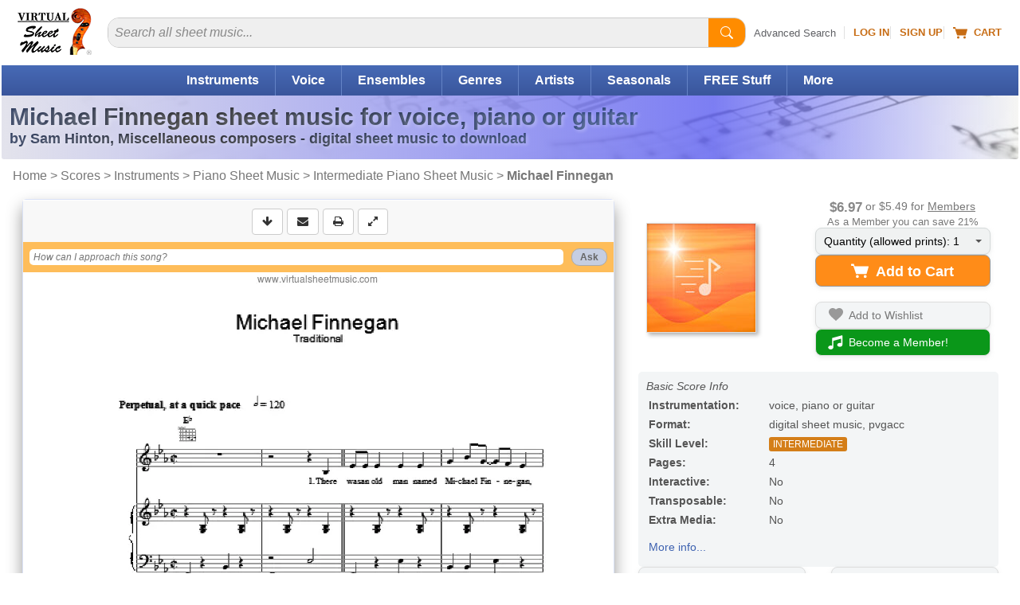

--- FILE ---
content_type: application/javascript
request_url: https://cdn3.virtualsheetmusic.com/vc/js/fabrifocus_v_1_1.min.js
body_size: 118
content:
fabrifocus2();function fabrifocus2(){var all_inputs=document.getElementsByTagName('input');for(var i=0;i<all_inputs.length;i++){var link=all_inputs[i];if(link.className&&(' '+link.className).indexOf(' focus')!=-1){link=link.focus()}}}if($("#rwinv").length){if($('#menumobheader').css('display')=='block'){var ofsff=50;}else{var ofsff=0}$('html, body').animate({'scrollTop':($('#startcommentsinv').offset().top)-ofsff},500)}